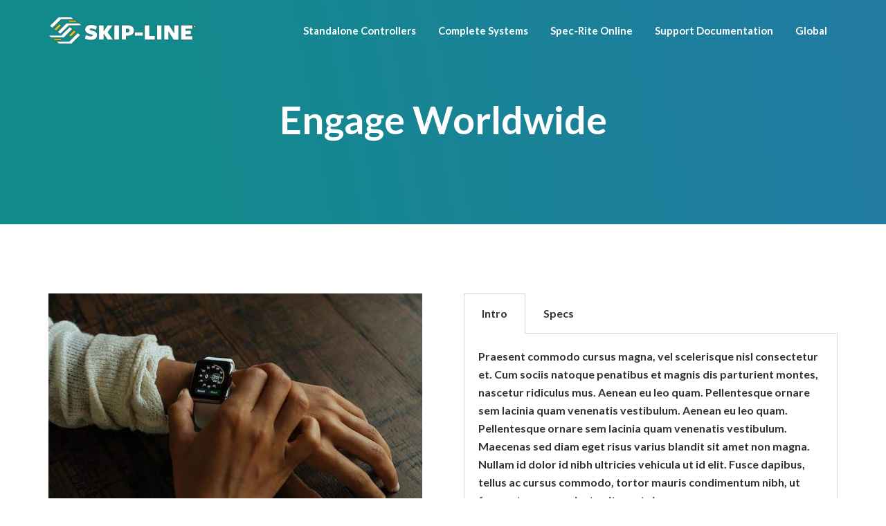

--- FILE ---
content_type: text/css
request_url: https://novoinnovation.co.nz/wp-content/uploads/elementor/css/post-16.css?ver=1679311335
body_size: 550
content:
.elementor-16 .elementor-element.elementor-element-99a2ee8 > .elementor-container{min-height:45vh;}.elementor-16 .elementor-element.elementor-element-99a2ee8:not(.elementor-motion-effects-element-type-background), .elementor-16 .elementor-element.elementor-element-99a2ee8 > .elementor-motion-effects-container > .elementor-motion-effects-layer{background-color:transparent;background-image:linear-gradient(260deg, #227aa3 0%, #128a8c 80%);}.elementor-16 .elementor-element.elementor-element-99a2ee8{transition:background 0.3s, border 0.3s, border-radius 0.3s, box-shadow 0.3s;}.elementor-16 .elementor-element.elementor-element-99a2ee8 > .elementor-background-overlay{transition:background 0.3s, border-radius 0.3s, opacity 0.3s;}.elementor-16 .elementor-element.elementor-element-7f6db206{--spacer-size:100px;}.elementor-16 .elementor-element.elementor-element-3195a4d .th-header-wrap{max-width:100%;margin:0 auto;}.elementor-16 .elementor-element.elementor-element-3195a4d .th-header-wrap .elementor-icon-box-wrapper{text-align:center;}.elementor-16 .elementor-element.elementor-element-3195a4d .elementor-icon-box-content .elementor-icon-box-title{color:#ffffff;}.elementor-16 .elementor-element.elementor-element-3195a4d .elementor-icon-box-content .elementor-icon-box-description{color:#ffffff;}.elementor-16 .elementor-element.elementor-element-3195a4d .elementor-icon-box-content .elementor-icon-box-description a{color:#ffffff;}.elementor-16 .elementor-element.elementor-element-6796e609{--spacer-size:70px;}.elementor-16 .elementor-element.elementor-element-66d970b{padding:70px 0px 70px 0px;}.elementor-bc-flex-widget .elementor-16 .elementor-element.elementor-element-3338a0a4.elementor-column .elementor-column-wrap{align-items:center;}.elementor-16 .elementor-element.elementor-element-3338a0a4.elementor-column.elementor-element[data-element_type="column"] > .elementor-column-wrap.elementor-element-populated > .elementor-widget-wrap{align-content:center;align-items:center;}.elementor-16 .elementor-element.elementor-element-69235a9d .elementor-tab-title, .elementor-16 .elementor-element.elementor-element-69235a9d .elementor-tab-title:before, .elementor-16 .elementor-element.elementor-element-69235a9d .elementor-tab-title:after, .elementor-16 .elementor-element.elementor-element-69235a9d .elementor-tab-content, .elementor-16 .elementor-element.elementor-element-69235a9d .elementor-tabs-content-wrapper{border-width:1px;}body.elementor-page-16 h1.entry-title{margin-top:1px;}:root{--page-title-display:none;}@media(max-width:767px){.elementor-16 .elementor-element.elementor-element-7f6db206{--spacer-size:30px;}.elementor-16 .elementor-element.elementor-element-6796e609{--spacer-size:30px;}}